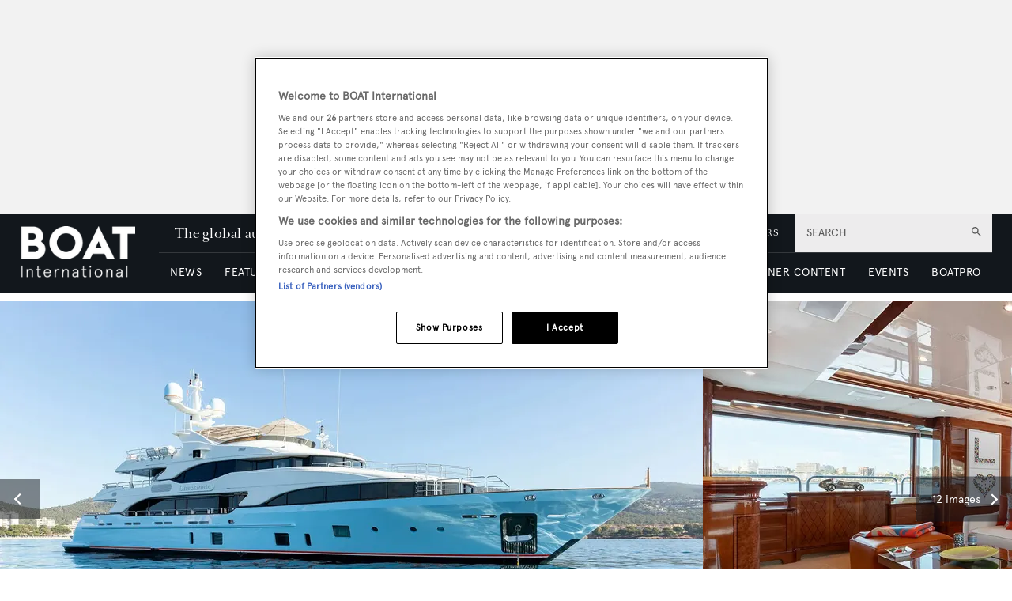

--- FILE ---
content_type: application/javascript; charset=UTF-8
request_url: https://www.boatinternational.com/_next/static/chunks/9149.85a06fe85b13e5d4.js
body_size: 3668
content:
(self.webpackChunk_N_E=self.webpackChunk_N_E||[]).push([[9149],{43590:function(n,t,e){var r=1/0,i="\ud800-\udfff",u="\\u0300-\\u036f\\ufe20-\\ufe23",o="\\u20d0-\\u20f0",s="\\ufe0e\\ufe0f",a="["+u+o+"]",c="\ud83c[\udffb-\udfff]",l="[^"+i+"]",d="(?:\ud83c[\udde6-\uddff]){2}",f="[\ud800-\udbff][\udc00-\udfff]",p="\\u200d",g="(?:"+a+"|"+c+")?",m="["+s+"]?",y="(?:"+p+"(?:"+[l,d,f].join("|")+")"+m+g+")*",v=RegExp(c+"(?="+c+")|(?:"+[l+a+"?",a,d,f,"["+i+"]"].join("|")+")"+(m+g+y),"g"),h=RegExp("["+p+i+u+o+s+"]"),b="object"==typeof e.g&&e.g&&e.g.Object===Object&&e.g,P="object"==typeof self&&self&&self.Object===Object&&self,S=b||P||Function("return this")(),$=Object.prototype.toString,w=S.Symbol,I=w?w.prototype:void 0,k=I?I.toString:void 0;n.exports=function(n){var t,e,i,u,o,s=(i=n=null==(e=n)?"":function(n){if("string"==typeof n)return n;if("symbol"==typeof(t=n)||t&&"object"==typeof t&&"[object Symbol]"==$.call(t))return k?k.call(n):"";var t,e=n+"";return"0"==e&&1/n==-r?"-0":e}(e),h.test(i))?(t=n,h.test(t)?t.match(v)||[]:t.split("")):void 0,a=s?s[0]:n.charAt(0),c=s?(o=s.length,function(n,t,e){var r=-1,i=n.length;t<0&&(t=-t>i?0:i+t),(e=e>i?i:e)<0&&(e+=i),i=t>e?0:e-t>>>0,t>>>=0;for(var u=Array(i);++r<i;)u[r]=n[r+t];return u}(s,1,u=void 0===u?o:u)).join(""):n.slice(1);return a.toUpperCase()+c}},34448:function(n,t,e){"use strict";e.d(t,{$A:function(){return C},Cb:function(){return O},Oz:function(){return N},PR:function(){return k},Tf:function(){return Q},Tp:function(){return x},bE:function(){return D},fv:function(){return E},gM:function(){return I},mC:function(){return F},s7:function(){return M},sA:function(){return q},ts:function(){return _},w0:function(){return R},wI:function(){return L}});var r=e(50851),i=e(56794),u=e(43590),o=e.n(u);function s(){let n=(0,r._)(["\n    query searchPublishedContent($rawQueryStringified: String!, $offset: Int, $limit: Int, $sort: String) {\n      searchPublishedContent(rawQueryStringified: $rawQueryStringified, offset: $offset, limit: $limit, sort: $sort) {\n        ","\n      }\n    }\n  "]);return s=function(){return n},n}function a(){let n=(0,r._)(["\n  query getUser($id: String!) {\n    getUser(id: $id) {\n      id\n      ","\n    }\n  }\n"]);return a=function(){return n},n}function c(){let n=(0,r._)(["\n  query {\n    getUser: getCurrentUser {\n      id\n      ","\n    }\n  }\n"]);return c=function(){return n},n}function l(){let n=(0,r._)(["\n  query getEntitySchemas($identifier: String!) {\n    getEntitySchemas(identifier: $identifier) {\n      ","\n    }\n  }\n"]);return l=function(){return n},n}function d(){let n=(0,r._)(["\n  query getEntitySchema($id: String!) {\n    getEntitySchema: getEntitySchema(id: $id) {\n      ","\n    }\n  }\n"]);return d=function(){return n},n}function f(){let n=(0,r._)(["\nquery getRecordParents($id: String!){\n  recordParents: ","(id: $id){\n    id,\n    name,\n    url,\n    parents {\n      id,\n      name\n      url\n    }\n  }\n}"]);return f=function(){return n},n}function p(){let n=(0,r._)(["\n    query {\n      ","\n    }"]);return p=function(){return n},n}function g(){let n=(0,r._)(["\n  query getFiles($where: JSON!) {\n    getFiles(where: $where) {\n      id\n      url\n      data\n    }\n  }\n"]);return g=function(){return n},n}function m(){let n=(0,r._)(["\n  query getFile($id: String!) {\n    getFile(id: $id) {\n      id\n      url\n      data\n    }\n  }\n"]);return m=function(){return n},n}function y(){let n=(0,r._)(["query countData($where: JSON!) {\n    "," (where: $where)\n  }\n"]);return y=function(){return n},n}function v(){let n=(0,r._)(["\n  query getEntityData($where: JSON){\n    "," (where: $where){\n      ","\n      id\n      __typename\n    }\n  }\n  "]);return v=function(){return n},n}function h(){let n=(0,r._)(["\n  query getEntityData($id: String!){\n    entityData: ","(id: $id){\n    ",",\n    id,\n    __typename\n    }\n  }\n  "]);return h=function(){return n},n}function b(){let n=(0,r._)(["\n    ","\n  "]);return b=function(){return n},n}function P(){let n=(0,r._)(["\n  query getItemList($id: String!) {\n    getItemList(id: $id) {\n      id\n      listItems {\n        itemId\n        itemEntity\n      }\n    }\n  }\n"]);return P=function(){return n},n}function S(){let n=(0,r._)(["\n  mutation addItemsToList(\n    $name: String!\n    $id: String\n    $listItems: [AddItemsToListInputListItemsItem]!\n  ) {\n    addItemsToList(input: { name: $name, id: $id, listItems: $listItems }) {\n      result {\n        id\n        listItems {\n          itemId\n          itemEntity\n        }\n      }\n    }\n  }\n"]);return S=function(){return n},n}function $(){let n=(0,r._)(["\n  mutation removeItemsFromList(\n    $listId: String!\n    $listItems: [RemoveItemsFromListInputListItemsItem]!\n  ) {\n    removeItemsFromList(input: { id: $listId, listItems: $listItems }) {\n      result {\n        id\n        listItems {\n          itemId\n          itemEntity\n        }\n      }\n    }\n  }\n"]);return $=function(){return n},n}let w="\n  id\n  identifier\n  properties\n  dynamicProperties\n  actions\n  interfaces\n  relations\n  __typename\n",I=n=>(0,i.Ps)(s(),n),k=n=>(0,i.Ps)(a(),n),_=n=>(0,i.Ps)(c(),n);(0,i.Ps)(l(),w);let E=(0,i.Ps)(d(),w),O=n=>(0,i.Ps)(f(),n),C=n=>{let t=n.map(n=>"".concat(n,': getEntitySchema(id: "').concat(n,'") {\n            ').concat(w,"\n      }")).join("\n");return(0,i.Ps)(p(),t)},D=(0,i.Ps)(g()),Q=(0,i.Ps)(m()),q=n=>(0,i.Ps)(y(),n),j=(n,t)=>"\n  query getEntityData(\n    $where: JSON\n    $limit: Int\n    $offset: Int\n    $sort: [".concat(o()(n),"SortItem]){\n    ").concat(n," (where: $where, limit: $limit, offset: $offset, sort: $sort){\n      ").concat(t,"\n      id\n      __typename\n    }\n  }\n  "),R=(n,t)=>(0,i.Ps)(v(),n,t),L=(n,t)=>(0,i.Ps)(h(),n,t),M=(n,t)=>{let e=j(n,t);return(0,i.Ps)(b(),e)},F=(0,i.Ps)(P()),N=(0,i.Ps)(S()),x=(0,i.Ps)($())},47959:function(n,t,e){"use strict";e.d(t,{x:function(){return o}});var r=e(87164),i=e(27378),u=e(47614);function o(n){var t=(0,i.useContext)((0,u.K)()),e=n||t.client;return(0,r.kG)(!!e,29),e}},37416:function(n,t,e){"use strict";e.d(t,{a:function(){return f}});var r=e(85556),i=e(27378),u=e(4055),o=e(67879),s=e(47614),a=e(13796),c=e(10877),l=e(94062),d=e(47959);function f(n,t){var e,o,f=(0,i.useContext)((0,s.K)()),g=(0,d.x)(null==t?void 0:t.client),m=g.defaultOptions.watchQuery;(0,l.Vp)(n,l.n_.Query);var y=(0,i.useState)(function(){var e=p(n,t,m),r=null;return f.renderPromises&&(r=f.renderPromises.getSSRObservable(e)),!r&&(r=g.watchQuery(e),f.renderPromises&&f.renderPromises.registerSSRObservable(r,e)),f.renderPromises&&(null==t?void 0:t.ssr)!==!1&&!(null==t?void 0:t.skip)&&r.getCurrentResult().loading&&f.renderPromises.addQueryPromise({getOptions:function(){return p(n,t,m)},fetchData:function(){return new Promise(function(n){var t=r.subscribe({next:function(e){e.loading||(n(),t.unsubscribe())},error:function(){n(),t.unsubscribe()},complete:function(){n()}})})}},function(){return null}),r}),v=y[0],h=y[1],b=(0,i.useState)(function(){var n,e,r=v.getCurrentResult();return!r.loading&&t&&(r.error?null===(n=t.onError)||void 0===n||n.call(t,r.error):r.data&&(null===(e=t.onCompleted)||void 0===e||e.call(t,r.data))),r}),P=b[0],S=b[1],$=(0,i.useRef)({client:g,query:n,options:t,result:P,previousData:void 0,watchQueryOptions:p(n,t,m)});(0,i.useEffect)(function(){var e,r,i,o=p(n,t,m);if($.current.client===g&&(0,u.D)($.current.query,n))(0,u.D)($.current.watchQueryOptions,o)||(v.setOptions(o).catch(function(){}),i=v.getCurrentResult(),$.current.watchQueryOptions=o);else{var s=g.watchQuery(o);h(s),i=s.getCurrentResult()}if(i){var a=$.current.result;a.data&&($.current.previousData=a.data),S($.current.result=i),!i.loading&&t&&(i.error?null===(e=t.onError)||void 0===e||e.call(t,i.error):i.data&&(null===(r=t.onCompleted)||void 0===r||r.call(t,i.data)))}Object.assign($.current,{client:g,query:n})},[v,g,n,t]),(0,i.useEffect)(function(){if(!f.renderPromises){var n=v.subscribe(t,function e(r){var i,o,s=v.last;n.unsubscribe();try{v.resetLastResults(),n=v.subscribe(t,e)}finally{v.last=s}if(!r.hasOwnProperty("graphQLErrors"))throw r;var a=$.current.result;(a&&a.loading||!(0,u.D)(r,a.error))&&(S($.current.result={data:a.data,error:r,loading:!1,networkStatus:c.I.error}),null===(o=null===(i=$.current.options)||void 0===i?void 0:i.onError)||void 0===o||o.call(i,r))});return function(){return n.unsubscribe()}}function t(){var n,t,e=$.current.result,r=v.getCurrentResult();!(e&&e.loading===r.loading&&e.networkStatus===r.networkStatus&&(0,u.D)(e.data,r.data))&&(e.data&&($.current.previousData=e.data),S($.current.result=r),r.loading||null===(t=null===(n=$.current.options)||void 0===n?void 0:n.onCompleted)||void 0===t||t.call(n,r.data))}},[v,f.renderPromises,g.disableNetworkFetches]),o=(e=P).partial,P=(0,r._T)(e,["partial"]),o&&(null==t?void 0:t.partialRefetch)&&!P.loading&&(!P.data||0===Object.keys(P.data).length)&&"cache-only"!==v.options.fetchPolicy&&(P=(0,r.pi)((0,r.pi)({},P),{loading:!0,networkStatus:c.I.refetch}),v.refetch()),f.renderPromises&&(null==t?void 0:t.ssr)!==!1&&!(null==t?void 0:t.skip)&&P.loading&&v.setOptions(p(n,t,m)).catch(function(){}),Object.assign($.current,{options:t}),(f.renderPromises||g.disableNetworkFetches)&&(null==t?void 0:t.ssr)===!1?P=$.current.result={loading:!0,data:void 0,error:void 0,networkStatus:c.I.loading}:((null==t?void 0:t.skip)||(null==t?void 0:t.fetchPolicy)==="standby")&&(P={loading:!1,data:void 0,error:void 0,networkStatus:c.I.ready}),P.errors&&P.errors.length&&(P=(0,r.pi)((0,r.pi)({},P),{error:P.error||new a.c({graphQLErrors:P.errors})}));var w=(0,i.useMemo)(function(){return{refetch:v.refetch.bind(v),fetchMore:v.fetchMore.bind(v),updateQuery:v.updateQuery.bind(v),startPolling:v.startPolling.bind(v),stopPolling:v.stopPolling.bind(v),subscribeToMore:v.subscribeToMore.bind(v)}},[v]);return(0,r.pi)((0,r.pi)((0,r.pi)({},w),{variables:p(n,t,m).variables,client:g,called:!0,previousData:$.current.previousData}),P)}function p(n,t,e){void 0===t&&(t={});var i,u=t.skip,s=(t.ssr,t.onCompleted,t.onError,t.displayName,(0,r._T)(t,["skip","ssr","onCompleted","onError","displayName"])),a=(0,r.pi)({query:n},s);return e&&(a=(0,o.J)(e,a)),u?a.fetchPolicy="standby":(null===(i=a.context)||void 0===i?void 0:i.renderPromises)&&("network-only"===a.fetchPolicy||"cache-and-network"===a.fetchPolicy)?a.fetchPolicy="cache-first":a.fetchPolicy||(a.fetchPolicy="cache-first"),a.variables||(a.variables={}),a}},94062:function(n,t,e){"use strict";e.d(t,{Vp:function(){return a},n_:function(){return i}});var r,i,u=e(87164);(r=i||(i={}))[r.Query=0]="Query",r[r.Mutation=1]="Mutation",r[r.Subscription=2]="Subscription";var o=new Map;function s(n){var t;switch(n){case i.Query:t="Query";break;case i.Mutation:t="Mutation";break;case i.Subscription:t="Subscription"}return t}function a(n,t){var e=function(n){var t,e,r=o.get(n);if(r)return r;(0,u.kG)(!!n&&!!n.kind,30);var s=n.definitions.filter(function(n){return"FragmentDefinition"===n.kind}),a=n.definitions.filter(function(n){return"OperationDefinition"===n.kind&&"query"===n.operation}),c=n.definitions.filter(function(n){return"OperationDefinition"===n.kind&&"mutation"===n.operation}),l=n.definitions.filter(function(n){return"OperationDefinition"===n.kind&&"subscription"===n.operation});(0,u.kG)(!s.length||a.length||c.length||l.length,31),(0,u.kG)(a.length+c.length+l.length<=1,32),e=a.length?i.Query:i.Mutation,a.length||c.length||(e=i.Subscription);var d=a.length?a:c.length?c:l;(0,u.kG)(1===d.length,33);var f=d[0];t=f.variableDefinitions||[];var p={name:f.name&&"Name"===f.name.kind?f.name.value:"data",type:e,variables:t};return o.set(n,p),p}(n);s(t),s(e.type),(0,u.kG)(e.type===t,34)}}}]);
//# sourceMappingURL=9149.85a06fe85b13e5d4.js.map

--- FILE ---
content_type: application/javascript; charset=UTF-8
request_url: https://www.boatinternational.com/_next/static/chunks/blazePbDataSummaryLargeSummary.7ebb0f0a6ab30fd3.js
body_size: 1549
content:
"use strict";(self.webpackChunk_N_E=self.webpackChunk_N_E||[]).push([[8791],{29306:function(e,t,r){var n=r(27378),a=r(23615),l=r.n(a),c=r(92298);t.Z=e=>{let t=t=>{let{elementTitle:r,isHeroImg:a,parent:l}=t,s=r&&!a,{loading:o,data:[i]}=(0,c.Z)(l,[r]);return o?"":n.createElement(n.Fragment,null,s&&n.createElement("h2",{className:"heading heading--section"},i),n.createElement(e,t))};return t.WrappedComponent=e,t.displayName="WithTitle(".concat(e.displayName||e.name||"Component",")"),t.propTypes={parent:l().object,elementTitle:l().string,isHeroImg:l().bool},t.defaultProps={parent:{},elementTitle:"",isHeroImg:!1},t}},94452:function(e,t,r){r.d(t,{Z:function(){return d}});var n=r(25773),a=r(81505),l=r(27378),c=r(23615),s=r.n(c),o=r(65234),i=r(1036),u=r(26078),m=e=>{let{className:t,name:r,title:n,as:a,gtmId:l}=e,c={};return a&&(c.as=a),t&&(c.className=t),r&&(c.name=r),l&&(c[u.Y6]=l),c};function p(e,t){var r=Object.keys(e);if(Object.getOwnPropertySymbols){var n=Object.getOwnPropertySymbols(e);t&&(n=n.filter(function(t){return Object.getOwnPropertyDescriptor(e,t).enumerable})),r.push.apply(r,n)}return r}let f=e=>{let{children:t,className:r,name:c,ariaLabel:s,href:u,as:f,shallow:d,scroll:g,gtmId:y,onClick:h}=e,{hasGTM:b}=(0,l.useContext)(o.Tr),v=m(function(e){for(var t=1;t<arguments.length;t++){var r=null!=arguments[t]?arguments[t]:{};t%2?p(Object(r),!0).forEach(function(t){(0,a.Z)(e,t,r[t])}):Object.getOwnPropertyDescriptors?Object.defineProperties(e,Object.getOwnPropertyDescriptors(r)):p(Object(r)).forEach(function(t){Object.defineProperty(e,t,Object.getOwnPropertyDescriptor(r,t))})}return e}({className:r,name:c,as:f},b&&y?{gtmId:y}:{}));return u?l.createElement(i.Z,(0,n.Z)({href:u,ariaLabel:s,shallow:d,scroll:g,onClick:h},v),t):t};f.propTypes={children:s().oneOfType([s().arrayOf(s().node),s().node]),href:s().string,as:s().string,name:s().string,title:s().string,className:s().string,shallow:s().bool,scroll:s().bool,gtmId:s().string,onClick:s().func,ariaLabel:s().string},f.defaultProps={children:[],as:"",href:"/",name:"",title:"",className:"",shallow:!1,scroll:null,gtmId:"",onClick:null,ariaLabel:""};var d=f},44339:function(e,t,r){r.r(t),r.d(t,{default:function(){return b}});var n=r(53782),a=r(27378),l=r(23615),c=r.n(l),s=r(43969),o=r(43590),i=r.n(o),u=r(65234),m=r(44203),p=r(65310),f=r(29306);let d=e=>{let{summaryPropsWithContent:t}=e,{itemId:r}=(0,a.useContext)(u.Tr);return a.createElement("div",{className:"stats__wrapper"},t.map((e,t)=>{let[n,l,c,s]=e,o=[r,t].join("-"),u=(0,p.Z)((0,m.Z)(l,c,r),i()(n));return a.createElement("div",{key:o,className:"stats__block"},a.createElement("div",{className:"stats__text"},a.createElement("div",{className:"stats__title ".concat(s)},i()(n)),u&&a.createElement("div",{className:"stats__value ".concat(s)},u)))}))};d.propTypes={summaryPropsWithContent:c().array.isRequired};var g=(0,f.Z)(d);let y=["modifier"],h=e=>{let{modifier:t}=e,r=(0,n.Z)(e,y);return a.createElement("div",{className:(0,s.Z)("stats",t)},a.createElement(g,r))};h.propTypes={modifier:c().string},h.defaultProps={modifier:""};var b=h},65310:function(e,t){t.Z=(e,t)=>"false"===e?null:"true"===e?t:e},43969:function(e,t){let r=function(e,t){let r=!(arguments.length>2)||void 0===arguments[2]||arguments[2];return t&&"string"==typeof t?r?"".concat(e," ").concat(e,"--").concat(t):"".concat(e,"--").concat(t):e};t.Z=(e,t)=>{if(Array.isArray(t)){let n=t.map(t=>r(e,t,!1));return n.unshift(e),[...new Set(n)].join(" ")}return r(e,t)}},44203:function(e,t,r){var n=r(27378),a=r(94452);t.Z=function(e,t){let r=arguments.length>2&&void 0!==arguments[2]?arguments[2]:"";if(Array.isArray(e)){let t=e.map((t,l)=>{let{keyField:c,url:s}=t,o=t[c],i=l===e.length-1?o:n.createElement(n.Fragment,null,o,", ");return s?n.createElement(a.Z,{key:[r,l].join("-"),href:s},n.createElement(n.Fragment,null,i," ")):n.createElement(n.Fragment,null,i," ")});return t.length?t:null}return t?n.createElement(a.Z,{href:t},e):e}}}]);
//# sourceMappingURL=blazePbDataSummaryLargeSummary.7ebb0f0a6ab30fd3.js.map